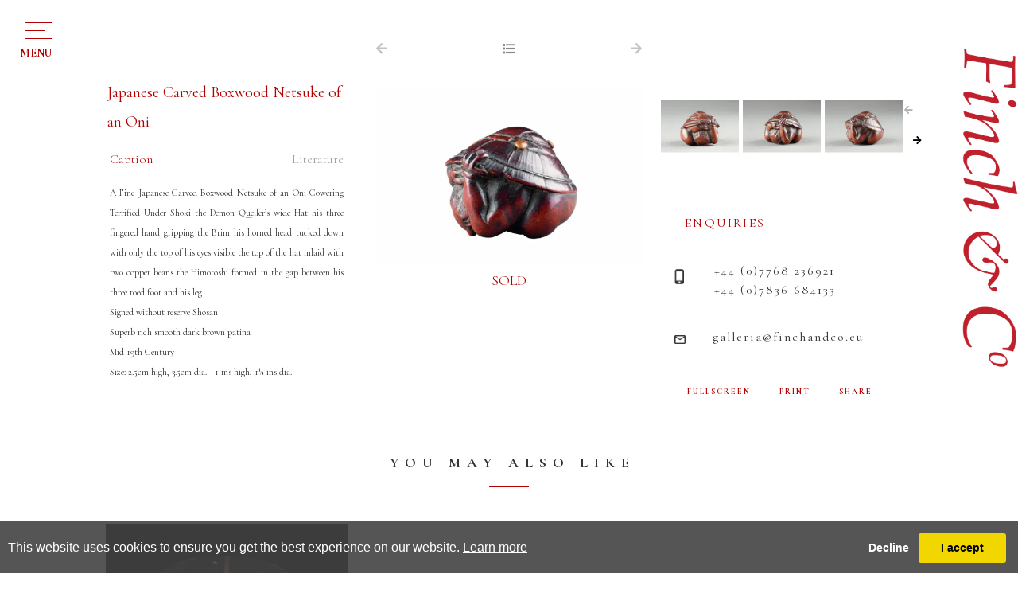

--- FILE ---
content_type: text/html; charset=utf-8
request_url: https://www.finch-and-co.co.uk/artwork-detail/814552/18675/japanese-carved-boxwood-netsuke-of
body_size: 7390
content:

<!DOCTYPE html>

<html lang="en" class="Menu HTMLContent ArtworkDetails slick                                                                                                                                                                                                                                                                                                                                                                                                                                                                                                               ">
<head>
<title>Japanese Carved Boxwood Netsuke of an Oni - Japanese Carved Boxwood Netsuke of an Oni | Finch & Co</title>
    <meta charset="UTF-8">
    <meta name="viewport" content="width=device-width, initial-scale=1.0, maximum-scale=1">
    <meta http-equiv="X-UA-Compatible" content="ie=edge">
    <meta name="format-detection" content="telephone=no">

        <meta property="og:title" content="Japanese Carved Boxwood Netsuke of an Oni - Japanese Carved Boxwood Netsuke of an Oni"><meta property="og:description" content=""><meta property="og:image" content="https://images.finch-and-co.co.uk/magallery/FinchMedia/Object/fa1428604d594328b7ccef427bfa8a3d.jpg?width=620&a.sharpen=2&format=webp&quality=75">

    <link id="linkFavIcon" rel="shortcut icon" type="image/x-icon" href="/Media/FinchMedia/favicon.ico?v=638793945120000000" />

    <link rel="stylesheet" href="/styles/bootstrap-v4.3.1.min.css" async>
    <!-- Global site tag (gtag.js) - Google Analytics -->
    <script async src="https://www.googletagmanager.com/gtag/js?id=UA-49312722-1"></script>
    <script>
        var _localeLang = 'en'
    </script>

        <script>
            window.dataLayer = window.dataLayer || [];
            function gtag() { dataLayer.push(arguments); }
            gtag('js', new Date());

            gtag('config', 'UA-49312722-1');
            gtag('config', 'UA-911074-12')
        </script>
    <link href="/Media/GeneralMedia/css/general.css?v=1.0" rel="stylesheet">
        <script src="/scripts/jquery-3.2.1.min.js"></script>
    <!--<link rel="stylesheet" type="text/css" href="/ClientPlugins/Frontend/as-fullscreen/as.fullscreen.css">-->
<link rel="stylesheet" href="/ClientPlugins/Frontend/ASZoom/styles/ASZoom.css?v=1.1">
<link rel="stylesheet" href="/Media/FinchMedia/Layout/css/slick.css"/>
<link rel="stylesheet" href="/Media/FinchMedia/Layout/css/slick-theme.css">
    <link rel="stylesheet" href="https://use.fontawesome.com/releases/v5.6.3/css/all.css" integrity="sha384-UHRtZLI+pbxtHCWp1t77Bi1L4ZtiqrqD80Kn4Z8NTSRyMA2Fd33n5dQ8lWUE00s/" crossorigin="anonymous">
    <link href="https://fonts.googleapis.com/css?family=Cormorant+Garamond:300,300i,400,400i,500,500i,600,600i,700,700i&amp;subset=cyrillic,cyrillic-ext,latin-ext,vietnamese" rel="stylesheet">
<link rel="stylesheet" href="/Media/FinchMedia/Layout/css/finchAndCo.css?v=1.9.9.6.5">
    
</head>
<body style="overflow-x: hidden">

    <div class="wrapper">
        <div class="header">


<header>
            <div class="menu-button">
                <div class="menu-button-line">
                    <p>menu</p> 
                </div>
            </div>
        <div class="header-up-area">
            <div class="menu-area">
                <div class="menu-side">
                <div class="title-area">
                    <h1 class="titles">NAVIGATION</h1>
                    <p class="title-bottom-line"></p>
                </div>
                <nav class="menu-navigation"><ul class="menu-1959 "><li class="dropdown"><a href="javascript:;">for sale<span class="menu-description"></span></a><div class="menu-wrapper"><div class="menu-subcategory-dropdown-item"><div class="menu-subcategory-items"><div class="menu-subcategory-item"><a href="/sale-antiquities"><img alt="Menu subcategory image" class="img-fluid" src='https://images.finch-and-co.co.uk/magallery/FinchMedia/SiteCategories/antiquities_1362025T133232.815.jpg?width=180&height=180&mode=crop&scale=both&format=jpg&quality=100'/></a><p class="menu-subcategory-item-title"><a href="/sale-antiquities">Antiquities</a></p></div><div class="menu-subcategory-item"><a href="/sale-kunstkammer"><img alt="Menu subcategory image" class="img-fluid" src='https://images.finch-and-co.co.uk/magallery/FinchMedia/SiteCategories/kunstkammer_1362025T134213.509.jpg?width=180&height=180&mode=crop&scale=both&format=jpg&quality=100'/></a><p class="menu-subcategory-item-title"><a href="/sale-kunstkammer">Kunstkammer</a></p></div><div class="menu-subcategory-item"><a href="/sale-ethnographical-art"><img alt="Menu subcategory image" class="img-fluid" src='https://images.finch-and-co.co.uk/magallery/FinchMedia/SiteCategories/ethnographical-art_1362025T133334.508.jpg?width=180&height=180&mode=crop&scale=both&format=jpg&quality=100'/></a><p class="menu-subcategory-item-title"><a href="/sale-ethnographical-art">Ethnographic Items</a></p></div><div class="menu-subcategory-item"><a href="/sale-works-of-art"><img alt="Menu subcategory image" class="img-fluid" src='https://images.finch-and-co.co.uk/magallery/FinchMedia/SiteCategories/works-of-art_1362025T133410.214.jpg?width=180&height=180&mode=crop&scale=both&format=jpg&quality=100'/></a><p class="menu-subcategory-item-title"><a href="/sale-works-of-art">European Works of Art</a></p></div><div class="menu-subcategory-item"><a href="/sale-maritime-art"><img alt="Menu subcategory image" class="img-fluid" src='https://images.finch-and-co.co.uk/magallery/FinchMedia/SiteCategories/maritime24_1362025T143332.329.jpg?width=180&height=180&mode=crop&scale=both&format=jpg&quality=100'/></a><p class="menu-subcategory-item-title"><a href="/sale-maritime-art">Maritime Art</a></p></div><div class="menu-subcategory-item"><a href="/sale-natural-history"><img alt="Menu subcategory image" class="img-fluid" src='https://images.finch-and-co.co.uk/magallery/FinchMedia/SiteCategories/natural-history_1362025T13350.52.jpg?width=180&height=180&mode=crop&scale=both&format=jpg&quality=100'/></a><p class="menu-subcategory-item-title"><a href="/sale-natural-history">Natural History</a></p></div><div class="menu-subcategory-item"><a href="/sale-asian-oriental"><img alt="Menu subcategory image" class="img-fluid" src='https://images.finch-and-co.co.uk/magallery/FinchMedia/SiteCategories/asian-and-oriental_1362025T133532.822.jpg?width=180&height=180&mode=crop&scale=both&format=jpg&quality=100'/></a><p class="menu-subcategory-item-title"><a href="/sale-asian-oriental">Oriental</a></p></div><div class="menu-subcategory-item"><a href="/sale-sarah-stone"><img alt="Menu subcategory image" class="img-fluid" src='https://images.finch-and-co.co.uk/magallery/FinchMedia/SiteCategories/sarah-stone-s-unseen-worlds_1362025T133551.294.jpg?width=180&height=180&mode=crop&scale=both&format=jpg&quality=100'/></a><p class="menu-subcategory-item-title"><a href="/sale-sarah-stone">Sarah Stone’s Unseen Worlds</a></p></div><div class="menu-subcategory-item"><a href="/sale-pictures-drawings"><img alt="Menu subcategory image" class="img-fluid" src='https://images.finch-and-co.co.uk/magallery/FinchMedia/SiteCategories/pictures-and-drawings_1362025T133613.866.jpg?width=180&height=180&mode=crop&scale=both&format=jpg&quality=100'/></a><p class="menu-subcategory-item-title"><a href="/sale-pictures-drawings">Pictures & Drawings</a></p></div><div class="menu-subcategory-item"><a href="/private-collections"><img alt="Menu subcategory image" class="img-fluid" src='https://images.finch-and-co.co.uk/magallery/FinchMedia/SiteCategories/private-collections_1362025T133650.337.jpg?width=180&height=180&mode=crop&scale=both&format=jpg&quality=100'/></a><p class="menu-subcategory-item-title"><a href="/private-collections">Private Collections</a></p></div></div></div>
</div></li><li class=""><a href="/about-us">About us<span class="menu-description"></span></a><div class="menu-wrapper"></div></li><li class="dropdown"><a href="javascript:;">Works of Art Wanted<span class="menu-description"></span></a><div class="menu-wrapper"><div class="menu-subcategory-dropdown-item"><div class="menu-subcategory-items"><div class="menu-subcategory-item"><a href="/art-antiquities"><img alt="Menu subcategory image" class="img-fluid" src='https://images.finch-and-co.co.uk/magallery/FinchMedia/SiteCategories/antiquities_1362025T133730.48.jpg?width=180&height=180&mode=crop&scale=both&format=jpg&quality=100'/></a><p class="menu-subcategory-item-title"><a href="/art-antiquities">Antiquities</a></p></div><div class="menu-subcategory-item"><a href="/art-curiosities"><img alt="Menu subcategory image" class="img-fluid" src='https://images.finch-and-co.co.uk/magallery/FinchMedia/SiteCategories/curiosities_1362025T13381.406.jpg?width=180&height=180&mode=crop&scale=both&format=jpg&quality=100'/></a><p class="menu-subcategory-item-title"><a href="/art-curiosities">Curiosities</a></p></div><div class="menu-subcategory-item"><a href="/art-ethnographical-art"><img alt="Menu subcategory image" class="img-fluid" src='https://images.finch-and-co.co.uk/magallery/FinchMedia/SiteCategories/ethnographical-art_1362025T133824.481.jpg?width=180&height=180&mode=crop&scale=both&format=jpg&quality=100'/></a><p class="menu-subcategory-item-title"><a href="/art-ethnographical-art">Ethnographic Items</a></p></div><div class="menu-subcategory-item"><a href="/art-works-of-art"><img alt="Menu subcategory image" class="img-fluid" src='https://images.finch-and-co.co.uk/magallery/FinchMedia/SiteCategories/works-of-art_1362025T133850.787.jpg?width=180&height=180&mode=crop&scale=both&format=jpg&quality=100'/></a><p class="menu-subcategory-item-title"><a href="/art-works-of-art">European Works of Art</a></p></div><div class="menu-subcategory-item"><a href="/art-maritime-art"><img alt="Menu subcategory image" class="img-fluid" src='https://images.finch-and-co.co.uk/magallery/FinchMedia/SiteCategories/maritime-art_1362025T133914.549.jpg?width=180&height=180&mode=crop&scale=both&format=jpg&quality=100'/></a><p class="menu-subcategory-item-title"><a href="/art-maritime-art">Maritime Art</a></p></div><div class="menu-subcategory-item"><a href="/art-natural-history"><img alt="Menu subcategory image" class="img-fluid" src='https://images.finch-and-co.co.uk/magallery/FinchMedia/SiteCategories/natural-history_1362025T133939.160.jpg?width=180&height=180&mode=crop&scale=both&format=jpg&quality=100'/></a><p class="menu-subcategory-item-title"><a href="/art-natural-history">Natural History</a></p></div><div class="menu-subcategory-item"><a href="/art-asian-oriental"><img alt="Menu subcategory image" class="img-fluid" src='https://images.finch-and-co.co.uk/magallery/FinchMedia/SiteCategories/asian-and-oriental_1362025T13407.535.jpg?width=180&height=180&mode=crop&scale=both&format=jpg&quality=100'/></a><p class="menu-subcategory-item-title"><a href="/art-asian-oriental">Oriental</a></p></div><div class="menu-subcategory-item"><a href="/art-sarah-stone"><img alt="Menu subcategory image" class="img-fluid" src='https://images.finch-and-co.co.uk/magallery/FinchMedia/SiteCategories/sarah-stone-s-unseen-worlds_1362025T134024.465.jpg?width=180&height=180&mode=crop&scale=both&format=jpg&quality=100'/></a><p class="menu-subcategory-item-title"><a href="/art-sarah-stone">Sarah Stone’s Unseen Worlds</a></p></div><div class="menu-subcategory-item"><a href="/art-pictures-drawings"><img alt="Menu subcategory image" class="img-fluid" src='https://images.finch-and-co.co.uk/magallery/FinchMedia/SiteCategories/pictures-and-drawings_1362025T134045.848.jpg?width=180&height=180&mode=crop&scale=both&format=jpg&quality=100'/></a><p class="menu-subcategory-item-title"><a href="/art-pictures-drawings">Pictures & Drawings</a></p></div></div></div></div></li><li class=""><a href="/publications">Publications<span class="menu-description"></span></a><div class="menu-wrapper"></div></li><li class=""><a href="/exhibitions">Exhibitions<span class="menu-description"></span></a><div class="menu-wrapper"></div></li><li class=""><a href="/vr-gallery">VR Gallery<span class="menu-description"></span></a><div class="menu-wrapper"></div></li><li class="dropdown"><a href="javascript:;">archive<span class="menu-description"></span></a><div class="menu-wrapper">
<div class="menu-subcategory-dropdown-item">
    <div class="menu-subcategory-items">
        <div class="menu-subcategory-item">
            <a href="/art-antiquities"><img alt="Menu subcategory image" class="img-fluid w-100" src="/Media/FinchMedia/Layout/images/IMG_15800.jpg?w=180&amp;h=180&amp;mode=crop&amp;scale=both&amp;format=jpg" /> </a>
            <p class="menu-subcategory-item-title"><a href="/art-antiquities">Antiquities</a></p>
        </div>

        <div class="menu-subcategory-item">
            <a href="/art-curiosities"><img alt="Menu subcategory image" class="img-fluid w-100" src="/Media/FinchMedia/Layout/images/IMG_38330.jpg?w=180&amp;h=180&amp;mode=crop&amp;scale=both&amp;format=jpg" /> </a>

            <p class="menu-subcategory-item-title"><a href="/art-curiosities">Curiosities</a></p>
        </div>

        <div class="menu-subcategory-item">
            <a href="/art-ethnographical-art"><img alt="Menu subcategory image" class="img-fluid w-100" src="/Media/FinchMedia/Layout/images/IMG_52672.jpg?w=180&amp;h=180&amp;mode=crop&amp;scale=both&amp;format=jpg" /> </a>

            <p class="menu-subcategory-item-title"><a href="/art-ethnographical-art">Ethnographical Art</a></p>
        </div>

        <div class="menu-subcategory-item">
            <a href="/art-works-of-art"><img alt="Menu subcategory image" class="img-fluid w-100" src="/Media/FinchMedia/Layout/images/IMG_04465.jpg?w=180&amp;h=180&amp;mode=crop&amp;scale=both&amp;format=jpg" /> </a>

            <p class="menu-subcategory-item-title"><a href="/art-works-of-art">Works of Art</a></p>
        </div>

        <div class="menu-subcategory-item">
            <a href="/art-maritime-art"><img alt="Menu subcategory image" class="img-fluid w-100" src="/Media/FinchMedia/Layout/images/IMG_15207.jpg?w=180&amp;h=180&amp;mode=crop&amp;scale=both&amp;format=jpg" /> </a>

            <p class="menu-subcategory-item-title"><a href="/art-maritime-art">Maritime Art</a></p>
        </div>

        <div class="menu-subcategory-item">
            <a href="/art-natural-history"><img alt="Menu subcategory image" class="img-fluid w-100" src="/Media/FinchMedia/Layout/images/IMG_88548.jpg?w=180&amp;h=180&amp;mode=crop&amp;scale=both&amp;format=jpg" /> </a>

            <p class="menu-subcategory-item-title"><a href="/art-natural-history">Natural History</a></p>
        </div>

        <div class="menu-subcategory-item">
            <a href="/art-asian-oriental"><img alt="Menu subcategory image" class="img-fluid w-100" src="/Media/FinchMedia/Layout/images/IMG_53566.jpg?w=180&amp;h=180&amp;mode=crop&amp;scale=both&amp;format=jpg" /> </a>

            <p class="menu-subcategory-item-title"><a href="/art-asian-oriental">Asian &amp; Oriental</a></p>
        </div>

        <div class="menu-subcategory-item">
            <a href="/art-sarah-stone"><img alt="Menu subcategory image" class="img-fluid w-100" src="/Media/FinchMedia/Layout/images/SarahStone.jpg?w=220&amp;h=220&amp;mode=max&amp;scale=both&amp;format=jpg" /> </a>

            <p class="menu-subcategory-item-title"><a href="/art-sarah-stone">Sarah Stone’s Unseen Worlds</a></p>
        </div>

        <div class="menu-subcategory-item">
            <a href="/art-pictures-drawings"><img alt="Menu subcategory image" class="img-fluid w-100" src="/Media/FinchMedia/Layout/images/IMG_79861.jpg?w=180&amp;h=180&amp;mode=crop&amp;scale=both&amp;format=jpg" /> </a>

            <p class="menu-subcategory-item-title"><a href="/art-pictures-drawings">Pictures &amp; Drawings</a></p>
        </div>
    </div>
</div>
</div></li><li class=""><a href="/contact">Contact<span class="menu-description"></span></a><div class="menu-wrapper"></div></li></ul></nav>
                </div>
                <div class="menu-down-txt-area">
                    <div class="menu-down-txt">
                        <a href="javascript:;" class="menu-down-txt-terms">Terms and conditions</a>
                        <a href="javascript:;" class="menu-down-txt-privacy">Privacy Policy</a>
                    </div>
                </div>
            </div>
            
        </div><div class="home-side-logo">
<a href="/">
                <img src="/Media/FinchMedia/Layout/images/finch_logo.svg" alt="Logo">
</a>
            </div>
    </header>        </div>
        <div class="main">
            <div class="left">
            </div>
            <div class="center">

<main class="inventory-detail-main">
    <div class="inventory-detail">
        <div class="row no-gutters inventory-detail-area">
            <div class="col-xl-4 col-md-12 inventory-detail-about-side inventory-detail-item">
                    <p class="inventory-detail-name">Japanese Carved Boxwood Netsuke of an Oni</p>

                <div class="inventory-detail-description-categories-side">
                                <a href="javascript:;" class="inventory-detail-btn active" data-tab-btn="caption">Caption</a>
                                <a href="javascript:;" class="inventory-detail-btn" data-tab-btn="literature">Literature</a>
                </div>
                <div class="artwork-detail-area">
                                <div class="inventory-detail-about-txt active" data-tab-content="caption">
                                    A Fine Japanese Carved Boxwood Netsuke of an Oni Cowering Terrified Under Shoki the Demon Queller’s wide Hat his three fingered hand gripping the Brim his horned head tucked down with only the top of his eyes visible the top of the hat inlaid with two copper beans the Himotoshi formed in the gap between his three toed foot and his leg <br />Signed without reserve Shosan <br />Superb rich smooth dark brown patina<br />Mid 19th Century<br />Size: 2.5cm high, 3.5cm dia. - 1 ins high, 1¼ ins dia.
                                </div>
                                <div class="inventory-detail-about-txt" data-tab-content="literature">
                                    Japanese oni are devils and demons, sometimes of giant size, distinguished by two horns and three fingered hands and three toed feet. Normally cruel, mean and lecherous they are sometimes depicted in comical situations as intelligence is not their strong point. Shoki, the Demon Queller is the oni’s great enemy, who habitually tries to shorten or cut off the oni’s horns thereby depriving him of his evil power. Bean or peas are the only other things that frighten an oni and at the Japanese ‘Setsubun’ New Year festival a ceremony is performed called ‘Oni-Yarai’ at which people throw the legumes whilst shouting ‘Devils out! Good Luck in!’
                                </div>
                </div>
            </div>
            <div class="col-xl-4 col-md-12 inventory-detail-main-img-side inventory-detail-item">
                <div class="inventory-detail-img-side-up-buttons">
                        <a href="javascript:;">
                            <i class="fas fa-arrow-left"></i>
                        </a>
                                            <a href="/inventory/18675" id="back-list-btn" data-objectid="814552">
                            <i class="fas fa-list"></i>
                        </a>
                                            <a href="javascript:;">
                            <i class="fas fa-arrow-right"></i>
                        </a>
                </div>
                    <p class="inventory-detail-name resp">Japanese Carved Boxwood Netsuke of an Oni</p>
                <div class="inventory-detail-main-img zoom-main">
                    <img src="https://images.finch-and-co.co.uk/magallery/FinchMedia/Object/fa1428604d594328b7ccef427bfa8a3d.jpg?width=550&format=webp" data-src="https://images.finch-and-co.co.uk/magallery/FinchMedia/Object/fa1428604d594328b7ccef427bfa8a3d.jpg?w=190&h=190&mode=pad&format=webp" alt="Main image" class="as-zoom-main w-100">
                            <p class="sold-item">SOLD</p>
                </div>
                <div class="inventory-detail-full-screen-print-share-area resp">
                    <a class="inventory-detail-full-screen" href="javascript:;">FULLSCREEN</a>
                    <a class="inventory-detail-print" href="/PrintObjectPdf/index?objectID=814552" target="_blank">PRINT</a>
                    <a class="inventory-detail-share addthis_button" href="javascript:;">SHARE</a>
                </div>
                <div class="inventory-detail-mini-images-area-resp">
                        <div class="inventory-detail-mini-images-resp">
                                <div class="inventory-detail-mini-image zoom-miniatures">
                                    <img class="as-zoom-main w-100" src="https://images.finch-and-co.co.uk/magallery/FinchMedia/Object/398441071fd940e8b8cb3829e6a295cd.jpg?w=190&h=190&mode=pad&format=webp" data-src="https://images.finch-and-co.co.uk/magallery/FinchMedia/Object/398441071fd940e8b8cb3829e6a295cd.jpg?width=550&format=webp" alt="Mini image">
                                </div>
                                <div class="inventory-detail-mini-image zoom-miniatures">
                                    <img class="as-zoom-main w-100" src="https://images.finch-and-co.co.uk/magallery/FinchMedia/Object/adf90cf1f7b0465b927ea5b45eff6329.jpg?w=190&h=190&mode=pad&format=webp" data-src="https://images.finch-and-co.co.uk/magallery/FinchMedia/Object/adf90cf1f7b0465b927ea5b45eff6329.jpg?width=550&format=webp" alt="Mini image">
                                </div>
                                <div class="inventory-detail-mini-image zoom-miniatures">
                                    <img class="as-zoom-main w-100" src="https://images.finch-and-co.co.uk/magallery/FinchMedia/Object/58645623ff7f457294bfab64f12bdf47.jpg?w=190&h=190&mode=pad&format=webp" data-src="https://images.finch-and-co.co.uk/magallery/FinchMedia/Object/58645623ff7f457294bfab64f12bdf47.jpg?width=550&format=webp" alt="Mini image">
                                </div>
                                <div class="inventory-detail-mini-image zoom-miniatures">
                                    <img class="as-zoom-main w-100" src="https://images.finch-and-co.co.uk/magallery/FinchMedia/Object/6ee4e536c22549aaa9aa84dab83a7f3c.jpg?w=190&h=190&mode=pad&format=webp" data-src="https://images.finch-and-co.co.uk/magallery/FinchMedia/Object/6ee4e536c22549aaa9aa84dab83a7f3c.jpg?width=550&format=webp" alt="Mini image">
                                </div>
                                <div class="inventory-detail-mini-image zoom-miniatures">
                                    <img class="as-zoom-main w-100" src="https://images.finch-and-co.co.uk/magallery/FinchMedia/Object/d68b9dd9662c4504b645998fa97e7741.jpg?w=190&h=190&mode=pad&format=webp" data-src="https://images.finch-and-co.co.uk/magallery/FinchMedia/Object/d68b9dd9662c4504b645998fa97e7741.jpg?width=550&format=webp" alt="Mini image">
                                </div>
                                <div class="inventory-detail-mini-image zoom-miniatures">
                                    <img class="as-zoom-main w-100" src="https://images.finch-and-co.co.uk/magallery/FinchMedia/Object/563f2d02a93f407da07dbedcdabd510d.jpg?w=190&h=190&mode=pad&format=webp" data-src="https://images.finch-and-co.co.uk/magallery/FinchMedia/Object/563f2d02a93f407da07dbedcdabd510d.jpg?width=550&format=webp" alt="Mini image">
                                </div>
                                <div class="inventory-detail-mini-image zoom-miniatures">
                                    <img class="as-zoom-main w-100" src="https://images.finch-and-co.co.uk/magallery/FinchMedia/Object/bffccf6e47c7478a878ee28c80bb412f.jpg?w=190&h=190&mode=pad&format=webp" data-src="https://images.finch-and-co.co.uk/magallery/FinchMedia/Object/bffccf6e47c7478a878ee28c80bb412f.jpg?width=550&format=webp" alt="Mini image">
                                </div>
                                <div class="inventory-detail-mini-image zoom-miniatures">
                                    <img class="as-zoom-main w-100" src="https://images.finch-and-co.co.uk/magallery/FinchMedia/Object/82e3ee2cbc2341e192307fa2f095a1d6.jpg?w=190&h=190&mode=pad&format=webp" data-src="https://images.finch-and-co.co.uk/magallery/FinchMedia/Object/82e3ee2cbc2341e192307fa2f095a1d6.jpg?width=550&format=webp" alt="Mini image">
                                </div>
                                <div class="inventory-detail-mini-image zoom-miniatures">
                                    <img class="as-zoom-main w-100" src="https://images.finch-and-co.co.uk/magallery/FinchMedia/Object/cd3c458225844e90b880517ea8391e99.jpg?w=190&h=190&mode=pad&format=webp" data-src="https://images.finch-and-co.co.uk/magallery/FinchMedia/Object/cd3c458225844e90b880517ea8391e99.jpg?width=550&format=webp" alt="Mini image">
                                </div>
                                <div class="inventory-detail-mini-image zoom-miniatures">
                                    <img class="as-zoom-main w-100" src="https://images.finch-and-co.co.uk/magallery/FinchMedia/Object/21bed063f7e345e0853da04b51099e08.jpg?w=190&h=190&mode=pad&format=webp" data-src="https://images.finch-and-co.co.uk/magallery/FinchMedia/Object/21bed063f7e345e0853da04b51099e08.jpg?width=550&format=webp" alt="Mini image">
                                </div>
                                <div class="inventory-detail-mini-image zoom-miniatures">
                                    <img class="as-zoom-main w-100" src="https://images.finch-and-co.co.uk/magallery/FinchMedia/Object/17f996d0af1b44d2a2da849fed39be9d.jpg?w=190&h=190&mode=pad&format=webp" data-src="https://images.finch-and-co.co.uk/magallery/FinchMedia/Object/17f996d0af1b44d2a2da849fed39be9d.jpg?width=550&format=webp" alt="Mini image">
                                </div>
                        </div>
                            <div class="inventory-detail-mini-image-prev-next-buttons">
                                <a class="slick-custom-prev" href="javascript:;"><i class="fas fa-arrow-left inventory-detail-mini-image-prev-button"></i></a>
                                <a class="slick-custom-next" href="javascript:;"><i class="fas fa-arrow-right inventory-detail-mini-image-next-button"></i></a>
                            </div>
                </div>
                <div class="inventory-detail-txt-area resp">
                    <div class="inventory-detail-contacact new">
                        <p class="inventory-detail-contact-enquires">ENQUIRIES</p>
                        <p class="inventory-detail-contact-phone-numbers">
                            <a class="tel" href="tel:+32 (0) 470 64 46 51">+32 (0) 470 64 46 51</a>
                            <br>
                            <a class="tel" href="tel:+44 (0) 7768 236921">+44 (0) 7768 236921</a>
                        </p>
                        <a href="mailto:galleria@finchandco.eu" target="_top" class="inventory-detail-contact-email">galleria@finchandco.eu</a>
                    </div>  
                    <div class="inventory-detail-contacact bk">
                        <p class="inventory-detail-contact-enquires">ENQUIRIES</p>
                        <p class="inventory-detail-contact-phone-numbers">+44 (0)7768 236921<br>+44 (0)7836 684133</p>
                        <a href="mailto:galleria@finchandco.eu" target="_top" class="inventory-detail-contact-email">galleria@finchandco.eu</a>
                    </div>
                    <div class="inventory-detail-full-screen-print-share-area">
                        <a class="inventory-detail-full-screen" href="javascript:;">FULLSCREEN</a>
                        <a class="inventory-detail-print" href="/PrintObjectPdf/index?objectID=814552" target="_blank">PRINT</a>
                        <a class="inventory-detail-share addthis_button" href="javascript:;">SHARE</a>
                    </div>
                </div>
            </div>
            <div class="col-xl-4 col-md-12 inventory-detail-contact-side inventory-detail-item">
                <div class="inventory-detail-mini-images-area">
                        <div class="inventory-detail-mini-images">
                                <div class="inventory-detail-mini-image zoom-miniatures">
                                    <img class="w-100" src="https://images.finch-and-co.co.uk/magallery/FinchMedia/Object/398441071fd940e8b8cb3829e6a295cd.jpg?w=190&h=190&mode=pad&format=webp" data-src="https://images.finch-and-co.co.uk/magallery/FinchMedia/Object/398441071fd940e8b8cb3829e6a295cd.jpg?width=550&format=webp" alt="Mini image">
                                </div>
                                <div class="inventory-detail-mini-image zoom-miniatures">
                                    <img class="w-100" src="https://images.finch-and-co.co.uk/magallery/FinchMedia/Object/adf90cf1f7b0465b927ea5b45eff6329.jpg?w=190&h=190&mode=pad&format=webp" data-src="https://images.finch-and-co.co.uk/magallery/FinchMedia/Object/adf90cf1f7b0465b927ea5b45eff6329.jpg?width=550&format=webp" alt="Mini image">
                                </div>
                                <div class="inventory-detail-mini-image zoom-miniatures">
                                    <img class="w-100" src="https://images.finch-and-co.co.uk/magallery/FinchMedia/Object/58645623ff7f457294bfab64f12bdf47.jpg?w=190&h=190&mode=pad&format=webp" data-src="https://images.finch-and-co.co.uk/magallery/FinchMedia/Object/58645623ff7f457294bfab64f12bdf47.jpg?width=550&format=webp" alt="Mini image">
                                </div>
                                <div class="inventory-detail-mini-image zoom-miniatures">
                                    <img class="w-100" src="https://images.finch-and-co.co.uk/magallery/FinchMedia/Object/6ee4e536c22549aaa9aa84dab83a7f3c.jpg?w=190&h=190&mode=pad&format=webp" data-src="https://images.finch-and-co.co.uk/magallery/FinchMedia/Object/6ee4e536c22549aaa9aa84dab83a7f3c.jpg?width=550&format=webp" alt="Mini image">
                                </div>
                                <div class="inventory-detail-mini-image zoom-miniatures">
                                    <img class="w-100" src="https://images.finch-and-co.co.uk/magallery/FinchMedia/Object/d68b9dd9662c4504b645998fa97e7741.jpg?w=190&h=190&mode=pad&format=webp" data-src="https://images.finch-and-co.co.uk/magallery/FinchMedia/Object/d68b9dd9662c4504b645998fa97e7741.jpg?width=550&format=webp" alt="Mini image">
                                </div>
                                <div class="inventory-detail-mini-image zoom-miniatures">
                                    <img class="w-100" src="https://images.finch-and-co.co.uk/magallery/FinchMedia/Object/563f2d02a93f407da07dbedcdabd510d.jpg?w=190&h=190&mode=pad&format=webp" data-src="https://images.finch-and-co.co.uk/magallery/FinchMedia/Object/563f2d02a93f407da07dbedcdabd510d.jpg?width=550&format=webp" alt="Mini image">
                                </div>
                                <div class="inventory-detail-mini-image zoom-miniatures">
                                    <img class="w-100" src="https://images.finch-and-co.co.uk/magallery/FinchMedia/Object/bffccf6e47c7478a878ee28c80bb412f.jpg?w=190&h=190&mode=pad&format=webp" data-src="https://images.finch-and-co.co.uk/magallery/FinchMedia/Object/bffccf6e47c7478a878ee28c80bb412f.jpg?width=550&format=webp" alt="Mini image">
                                </div>
                                <div class="inventory-detail-mini-image zoom-miniatures">
                                    <img class="w-100" src="https://images.finch-and-co.co.uk/magallery/FinchMedia/Object/82e3ee2cbc2341e192307fa2f095a1d6.jpg?w=190&h=190&mode=pad&format=webp" data-src="https://images.finch-and-co.co.uk/magallery/FinchMedia/Object/82e3ee2cbc2341e192307fa2f095a1d6.jpg?width=550&format=webp" alt="Mini image">
                                </div>
                                <div class="inventory-detail-mini-image zoom-miniatures">
                                    <img class="w-100" src="https://images.finch-and-co.co.uk/magallery/FinchMedia/Object/cd3c458225844e90b880517ea8391e99.jpg?w=190&h=190&mode=pad&format=webp" data-src="https://images.finch-and-co.co.uk/magallery/FinchMedia/Object/cd3c458225844e90b880517ea8391e99.jpg?width=550&format=webp" alt="Mini image">
                                </div>
                                <div class="inventory-detail-mini-image zoom-miniatures">
                                    <img class="w-100" src="https://images.finch-and-co.co.uk/magallery/FinchMedia/Object/21bed063f7e345e0853da04b51099e08.jpg?w=190&h=190&mode=pad&format=webp" data-src="https://images.finch-and-co.co.uk/magallery/FinchMedia/Object/21bed063f7e345e0853da04b51099e08.jpg?width=550&format=webp" alt="Mini image">
                                </div>
                                <div class="inventory-detail-mini-image zoom-miniatures">
                                    <img class="w-100" src="https://images.finch-and-co.co.uk/magallery/FinchMedia/Object/17f996d0af1b44d2a2da849fed39be9d.jpg?w=190&h=190&mode=pad&format=webp" data-src="https://images.finch-and-co.co.uk/magallery/FinchMedia/Object/17f996d0af1b44d2a2da849fed39be9d.jpg?width=550&format=webp" alt="Mini image">
                                </div>
                        </div>
                            <div class="inventory-detail-mini-image-prev-next-buttons">
                                <a class="slick-custom-prev" href="javascript:;"><i class="fas fa-arrow-left inventory-detail-mini-image-prev-button"></i></a>
                                <a class="slick-custom-next" href="javascript:;"><i class="fas fa-arrow-right inventory-detail-mini-image-next-button"></i></a>
                            </div>
                </div>
                <div class="inventory-detail-txt-area">
                    <div class="inventory-detail-contacact new">
                        <p class="inventory-detail-contact-enquires">ENQUIRIES</p>
                        <p class="inventory-detail-contact-phone-numbers">
                            <a class="tel" href="tel:+32 (0) 470 64 46 51">+32 (0) 470 64 46 51</a>
                            <br>
                            <a class="tel" href="tel:+44 (0) 7768 236921">+44 (0) 7768 236921</a>
                        </p>
                        <a href="mailto:galleria@finchandco.eu" target="_top" class="inventory-detail-contact-email">galleria@finchandco.eu</a>
                    </div>
                    <div class="inventory-detail-contacact bk">
                        <p class="inventory-detail-contact-enquires">ENQUIRIES</p>
                        <p class="inventory-detail-contact-phone-numbers">+44 (0)7768 236921<br>+44 (0)7836 684133</p>
                        <a href="mailto:galleria@finchandco.eu" target="_top" class="inventory-detail-contact-email">galleria@finchandco.eu</a>
                    </div>
                    <div class="inventory-detail-full-screen-print-share-area">
                        <a class="inventory-detail-full-screen" href="javascript:;">FULLSCREEN</a>
                        <a class="inventory-detail-print" href="/PrintObjectPdf/index?objectID=814552" target="_blank">PRINT</a>
                        <a class="inventory-detail-share addthis_button" href="javascript:;">SHARE</a>
                    </div>
                </div>
            </div>
        </div>
    </div>
        <div class="event-detail-also-like-area">
            <div class="title-area past">
                <p class="titles">YOU MAY ALSO LIKE</p>
                <p class="title-bottom-line"></p>
            </div>
            <div class="row no-gutters inventory-detail-also-like-items">
                    <div class="col-md-4 inventory-detail-also-like-item">
                        <div class="inventory-detail-also-like-item-img-area">
                            <a href="/artwork-detail/885377/18675/a-noh-mask-of-fukai">
                                <img src="https://images.finch-and-co.co.uk/magallery/FinchMedia/Object/img-52791_712026T16443.652.jpg?width=500&format=webp" alt="Also like image" class="img-fluid w-100">
                            </a>
                        </div>
                        <div class="inventory-detail-also-like-item-txt-area">
                                <a class="inventory-detail-also-like-item-title d-block" href="/artwork-detail/885377/18675/a-noh-mask-of-fukai">A ‘Noh’ Mask of Fukai</a>
                            <p class="inventory-detail-also-like-item-country"></p>
                        </div>
                    </div>
            </div>
        </div>

</main>





            </div>
            <div class="right">
            </div>
        </div>
        <div class="footer">
<footer>
<div class="footer-wrapper">
<div class="footer-logo-area">
<div class="footer-logo"><img alt="Footer logo" class="img-fluid" src="https://images.finch-and-co.co.uk/magallery/FinchMedia/Layout/images/footer-logo.fw.png" /></div>

<div class="footer-line">&nbsp;</div>
</div>

<div class="row footer-text-area">
<div class="col-md-6 footer-text-left-area">
<div class="footer-location-text">By appointment
<p>Suite No 744, 2 Old Brompton Road, London SW7 3DQ - United Kingdom</p>

<p>32, Rue Ernest Allard, 1000 Sablon, Brussels, Belgium</p>

<p>717 Madison Avenue, 5/A, New York, NY 10065, USA</p>

<p><br />
M:&nbsp;+44 (0) 7768 236921</p>
</div>
<!--<div class="footer-tel-text">T: +44 (0) 207 689 7500</div>-->

<p class="footer-tel-text">M: +32 (0) 470 64 46 51</p>

<div class="footer-url-text"><a href="mailto:enquiries@finch-and-co.co.uk">enquiries@finch-and-co.co.uk</a></div>
</div>

<div class="col-md-6 footer-text-right-area">
<div class="footer-privacy-policy-text d-none">
<p><a href="javascript:;">Terms &amp; Conditions</a> - <a href="javascript:;">Privacy Policy </a></p>
</div>

<div class="footer-copyright-text">
<p>&copy; Copyright Finch &amp; Co. 2026</p>
</div>

<div class="footer-designed-powered-text">
<p>Website is designed and powered by <a href="https://www.masterart.com/" target="_blank">MasterArt</a></p>
</div>
</div>
</div>
</div>
</footer>
        </div>
    </div>

    <input type="hidden" name="as-locale" id="as-locale" value="" />
    <script>
			var mediaFolder = 'FinchMedia';
			var imageSourcePath = 'https://images.finch-and-co.co.uk/magallery/FinchMedia';
    </script>
    
    <script src="https://cdnjs.cloudflare.com/ajax/libs/jquery-mousewheel/3.1.13/jquery.mousewheel.min.js"></script>
    <script src="/scripts/popper.min.js"></script>
    <script src="/scripts/bootstrap-v4.3.1.min.js"></script>
    <script src="/Media/GeneralMedia/js/general.js?v=1.39"></script>
    <script src="/Media/FinchMedia/Layout/js/slick.min.js"></script>
    <script src="/Media/FinchMedia/Layout/js/finchAndCo.js?v=1.9.2"></script>
    <!--<script src="/scripts/zoom_fullscreen.js"></script >-->
<script src="/ClientPlugins/Frontend/ASZoom/dist/bundle.js"></script>
    <script src="/scripts/frontend/sharing.js?v=1.0"></script>
<script src="https://static.addtoany.com/menu/page.js?v=1.0" async defer></script>
    
        <script src="/ClientPlugins/Frontend/CookieGuard/js/jqueryCookieGuard.1.0.js?v=2.2"></script>
    <link href="/ClientPlugins/Frontend/CookieGuard/css/jqueryCookieGuard.css?v=2.2" type="text/css" rel="stylesheet">
    <script src="/ClientPlugins/Frontend/CookieGuard/js/initJQueryCookieGuard.1.0.js?v=2.2"></script>
    
        <script>
        document.addEventListener('gesturestart', function (e) {
            if ($('.zoom-container-wrap').css('display') !== 'none') {
                e.preventDefault();
            }
        });
    </script>
</body>
</html>

--- FILE ---
content_type: text/css
request_url: https://www.finch-and-co.co.uk/ClientPlugins/Frontend/ASZoom/styles/ASZoom.css?v=1.1
body_size: 1160
content:
html.as-zoom-opened {
  overflow: hidden !important;
  touch-action: pan-x pan-y;
}
html.as-zoom-opened body {
  touch-action: pan-x pan-y;
}

.as-zoom-container {
  position: fixed;
  z-index: 9999999999;
  width: 100vw;
  height: 100dvh;
  top: 0;
  left: 0;
  overflow: hidden;
  background-color: #fff;
}
.as-zoom-container button {
  cursor: pointer;
  outline: none !important;
}
.as-zoom-container * {
  -webkit-user-drag: none;
  -moz-user-select: none;
  -webkit-user-select: none;
  user-select: none;
}
.as-zoom-container .as-zoom-header {
  position: fixed;
  right: 10px;
  top: 10px;
  display: flex;
  justify-content: flex-end;
  align-items: center;
  z-index: 99;
}
.as-zoom-container .as-zoom-header .as-zoom-actions {
  display: flex;
  align-items: center;
}
.as-zoom-container .as-zoom-header .as-zoom-actions .as-zoom-action {
  width: 40px;
  height: 40px;
  display: flex;
  align-items: center;
  justify-content: center;
  border: none;
  background-color: rgba(255, 255, 255, 0);
}
.as-zoom-container .as-zoom-header .as-zoom-actions .as-zoom-action svg {
  fill: black;
  width: 18px;
}
.as-zoom-container .as-zoom-header .as-zoom-actions .as-zoom-action svg * {
  fill: inherit;
}
.as-zoom-container .as-zoom-img-list {
  position: relative;
  z-index: 2;
  display: flex;
  width: -moz-max-content;
  width: max-content;
}
.as-zoom-container .as-zoom-img-list .as-zoom-main-img {
  width: 100vw;
  height: 100dvh;
  display: flex;
  align-items: center;
  justify-content: center;
  position: relative;
  overflow: hidden;
}
.as-zoom-container .as-zoom-img-list .as-zoom-main-img .as-zoom-img-touch {
  position: absolute;
  top: 0;
  left: 0;
  right: 0;
  bottom: 0;
  z-index: 2;
}
.as-zoom-container .as-zoom-img-list .as-zoom-main-img .as-zoom-loading-container {
  display: none;
  position: absolute;
  top: 50%;
  left: 50%;
  transform: translate(-50%, -50%);
  width: 100px;
}
.as-zoom-container .as-zoom-img-list .as-zoom-main-img .as-zoom-img {
  max-width: 100%;
  max-height: 100%;
}
.as-zoom-container .as-zoom-img-list .as-zoom-main-img .as-zoom-img.as-zoom-is-adjusting {
  transition: 0.4s ease-in-out !important;
}
.as-zoom-container .as-zoom-img-list .as-zoom-main-img.as-zoom-is-loading .as-zoom-loading-container {
  display: block;
}
.as-zoom-container .as-zoom-img-list .as-zoom-main-img.as-zoom-is-loading .as-zoom-img {
  visibility: hidden;
}
.as-zoom-container .as-zoom-additionals {
  position: fixed;
  bottom: 0;
  left: 0;
  width: 100%;
  overflow-x: hidden;
  padding: 5px 0;
  display: flex;
  justify-content: center;
  background: linear-gradient(0deg, rgba(0, 0, 0, 0.6), rgba(0, 0, 0, 0));
  transform-origin: bottom;
}
.as-zoom-container .as-zoom-additionals .as-add-list-container {
  overflow-x: hidden;
  max-width: 100%;
}
.as-zoom-container .as-zoom-additionals .as-add-list-container .as-add-list {
  display: flex;
  width: -moz-max-content;
  width: max-content;
  justify-content: center;
  flex-wrap: nowrap;
}
.as-zoom-container .as-zoom-additionals .as-add-list-container .as-add-list .as-add-item {
  height: 60px;
  display: flex;
  align-items: center;
  justify-content: center;
  border: 1px solid #000;
  opacity: 0.4;
  transition: 0.2s ease-out;
  cursor: pointer;
}
.as-zoom-container .as-zoom-additionals .as-add-list-container .as-add-list .as-add-item:hover, .as-zoom-container .as-zoom-additionals .as-add-list-container .as-add-list .as-add-item.active {
  opacity: 1;
}
.as-zoom-container .as-zoom-additionals .as-add-list-container .as-add-list .as-add-item img {
  max-width: 100%;
  max-height: 100%;
}
.as-zoom-container .as-zoom-additionals.as-zoom-hidden {
  z-index: 1;
  opacity: 0;
}
.as-zoom-container .as-zoom-additionals.as-zoom-hidden .as-add-list {
  transform: scale(0.9);
}
.as-zoom-container:not(.as-additional-isdragging) .as-zoom-additionals .as-add-list-container .as-add-list {
  transition: 0.3s transform ease-in-out;
}
.as-zoom-container .as-zoom-navigations button {
  border: none;
  position: fixed;
  top: 50%;
  width: 50px;
  aspect-ratio: 1;
  display: inline-flex;
  align-items: center;
  justify-content: center;
  font-size: 28px;
  color: #fff;
  background-color: rgba(255, 255, 255, 0);
  transform: translateY(-50%);
}
.as-zoom-container .as-zoom-navigations button svg {
  fill: black;
  width: 18px;
}
.as-zoom-container .as-zoom-navigations button svg * {
  fill: inherit;
}
.as-zoom-container .as-zoom-navigations .as-zoom-next {
  right: 10px;
}
.as-zoom-container .as-zoom-navigations .as-zoom-prev {
  left: 10px;
}
.as-zoom-container .as-zoom-hide-inzoomed {
  z-index: 3;
  opacity: 1;
  transform: scale(1);
  transition: 0.3s ease-in-out;
}
.as-zoom-container.as-zoom-is-zoomed .as-zoom-hide-inzoomed {
  z-index: 1;
  opacity: 0;
  transform: scale(0.9);
}
.as-zoom-container.as-zoom-is-zoomed .as-zoom-hide-inzoomed.as-zoom-additionals {
  transform: scale(1);
}
.as-zoom-container.as-zoom-is-zoomed .as-zoom-hide-inzoomed.as-zoom-additionals .as-add-list {
  transform: scale(0.9);
}/*# sourceMappingURL=ASZoom.css.map */